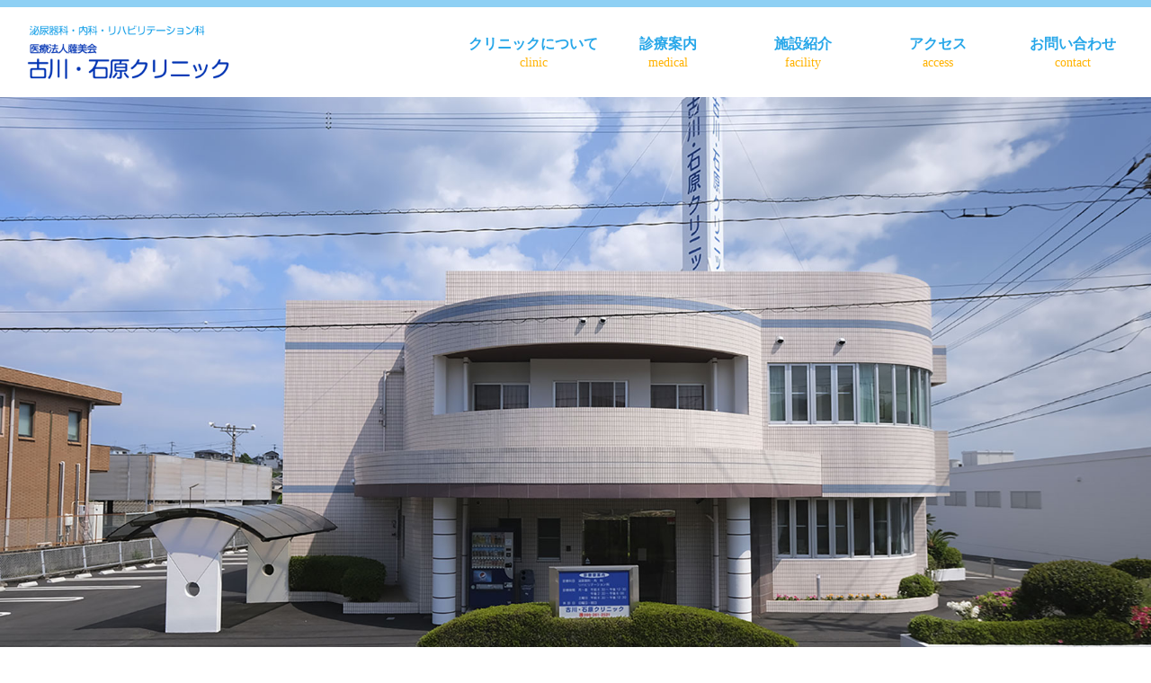

--- FILE ---
content_type: text/css
request_url: https://www.furukawa-ishihara-clinic.com/wp/wp-content/themes/cocoon-child-master/style.css?ver=6.9&fver=20250510021918
body_size: 3079
content:
@charset "UTF-8";

/*!
Theme Name: Cocoon Child
Description: Cocoon専用の子テーマ
Theme URI: https://wp-cocoon.com/
Author: わいひら
Author URI: https://nelog.jp/
Template:   cocoon-master
Version:    1.1.2
*/

/************************************
** 子テーマ用のスタイルを書く
************************************/
/*必要ならばここにコードを書く*/
* {
	font-family: -apple-system, BlinkMacSystemFont, Roboto, "Segoe UI", "Helvetica Neue", HelveticaNeue, YuGothic, "Yu Gothic Medium", "Yu Gothic", Verdana, Meiryo, sans-serif;
}

a {
	color: #092c84;
	text-decoration: none;
}

address {
	font-style: normal;
}

.home .date-tags {
	display: none;
}

.page .date-tags,
.page .author-info {
	display: none;
}

.content {
	margin-top: 0;
}

.article h1 {
	text-align: center;
	font-size: 42px;
}

.article h2 {
	background: none;
	font-size: 34px;
}

.article h3 {
	font-size: 22px;
}

.page .article h2 {
	color: #092c84;
}

.page .article h3 {
    border-left: 7px solid #8ed0f4;
    border-right: 1px solid #d4f0ff;
    border-top: 1px solid #d4f0ff;
    border-bottom: 1px solid #d4f0ff;
}


/* appeal */
.appeal div.appeal-in {
	min-height: 400px;
}
.page-id-26 #appeal { /* トップページ */
	display: none;
}
.page-id-30 #appeal { /* クリニックについて */
	background: url(https://www.furukawa-ishihara-clinic.com/wp/wp-content/uploads/2021/04/header-about.jpg);
	background-position: center;
	background-size: cover;
	background-repeat: no-repeat;
}
.page-id-32 #appeal { /* 診療案内 */
	background: url(https://www.furukawa-ishihara-clinic.com/wp/wp-content/uploads/2021/04/header-medical.jpg);
	background-position: center;
	background-size: cover;
	background-repeat: no-repeat;
}
.page-id-58 #appeal { /* 施設紹介 */
	background: url(https://www.furukawa-ishihara-clinic.com/wp/wp-content/uploads/2021/04/header-facility-1.jpg);
	background-position: center;
	background-size: cover;
	background-repeat: no-repeat;
}
.page-id-34 #appeal { /* アクセス */
	background: url(https://www.furukawa-ishihara-clinic.com/wp/wp-content/uploads/2021/04/header-access-1.jpg);
	background-position: center;
	background-size: cover;
	background-repeat: no-repeat;
}
.page-id-36 #appeal { /* お問い合わせ */
	background: url(https://www.furukawa-ishihara-clinic.com/wp/wp-content/uploads/2021/04/header-contact-1.jpg);
	background-position: center;
	background-size: cover;
	background-repeat: no-repeat;
}
.single #appeal,
.archive #appeal {
	background: url(https://www.furukawa-ishihara-clinic.com/wp/wp-content/uploads/2021/04/header-contact.jpg);	
}

/* header */
.header-container {
	border-top: 8px solid #8ed0f4;
}

.header-container-in.hlt-top-menu {
	margin: 20px auto;
}

.header-container-in.hlt-top-menu .logo-header img {
	max-height: auto;
}

.navi-in > ul li {
	width: 150px;
	line-height: initial;
	height: initial;
}

.navi-in a {
	display: block;
	color: #28a7e9;
}

.navi-in a .item-label {
	font-weight: bold;
}

.navi-in a:hover {
	background-color: initial;
	transition: initial;
	color: initial;
}

.navi-in a:after {
	color: #ffb200;
	font-size: 14px;
	font-family:'Niconne', cursive;
}

#menu-item-41 a:after {content: 'clinic';}
#menu-item-40 a:after {content: 'medical';}
#menu-item-61 a:after {content: 'facility';}
#menu-item-39 a:after {content: 'access';}
#menu-item-38 a:after {content: 'contact';}

.mobile-menu-buttons .logo-menu-button {
    justify-content: flex-start;
}

/* footer */
.footer {
	padding: 0;
	border-top: 10px solid #ffb200;
}
.footer-in.wrap {
	width: 100%;
}

.footer-in.wrap .footer-widgets {
	width: 1256px;
	margin: 60px auto;
}

.footer-bottom {
	padding: 30px 10px;
	background: #092c84;
}

.copyright {
	margin-top: 0;
	color: #fff;
	font-weight: bold;
}

.footer-center {
	display: none;
}

.footer-left {
	width: 40%;
}

.footer-info {
	margin-bottom: 20px;
	font-size: 18px;
}

.footer-info .info__logo {
	margin-bottom: 30px;
}

.footer-info .info__logo img {
	max-width: 400px;
}

.footer-info .info__medical {
	display: flex;
	margin-bottom: 20px;
	font-size: 20px;
	font-weight: bold;
}

.footer-info .info__medical dt {
	min-width: 80px;
	margin-right: 20px;
	font-weight: bold;
}

.footer-info .dl__tel,
.footer-info .dl__fax {
	display: flex;
	align-items: center;
}

.footer-info .dl__tel dt,
.footer-info .dl__fax dt {
	min-width: 80px;
	margin-right: 20px;
}

.footer-info .dl__tel dd a {
	text-decoration: none;
	font-size: 30px;
	font-weight: bold;
}

.footer-right {
	width: 60%;
}

.footer-calendar {
	padding: 20px;
	background: #092c84;
	border-radius: 15px;
	font-size: 22px;
}

.footer-calendar .table__calendar {
	margin-bottom: 0;
	color: #fff;
}

.footer-calendar .table__calendar tr:nth-of-type(1) {
	background: none;
}

.footer-calendar .table__calendar tr:nth-of-type(2),
.footer-calendar .table__calendar tr:nth-of-type(3) {
	background: #fff;
	color: #092c84;
}

.footer-calendar .table__calendar th {
	background: none;
}

.footer-calendar .table__calendar th,
.footer-calendar .table__calendar td {
	border: none;
}

.footer-calendar .table__calendar td {
	text-align: center;
}

/* sidebar */
.sidebar h3 {
	background: #8ed0f4;
	color: #fff;
}

/* front-page */
.home .main h1.entry-title {
	display: none;
}

.home .a-wrap:hover {
	background: #f2fbff;
}

.widget-entry-card-content {
	display: flex;
	align-items: center;
}

.home .widget-entry-card-content {
	margin-left: 0;
    padding: 15px 10px;
}

.home .widget-entry-cards {
	max-width: 700px;
	margin: 0 auto;
}

.home .widget-entry-cards figure {
	display: none;
}

.home .new-entry-card-title {
	display: inline-block;
	order: 2;
	font-size: 18px;
}

.home .new-entry-card-date {
	display: inline-block;
	order: 1;
}

.home .new-entry-card-date .post-date {
	margin-right: 15px;
	color: #666;
	font-size: 16px;
}

.home h2 {
	text-align: center;
}

.home .border-partition a:first-of-type {
	border-top: none;
}

.home .widget-entry-cards .a-wrap {
	margin-bottom: 0;
}

.introduction .dl-position {
	display: flex;
	justify-content: flex-end;
	margin: 0;
}

.home .new-entry-card-update-date {
	display: none;
}

.home .new-entry-card-post-date .fa-clock-o:before {
	content: none;
}

/* about */
.sec-intro .dl-position {
	display: flex;
	justify-content: flex-end;
	margin: 0;
}

.sec-career h2 span {
	font-size: 24px;
}

.sec-career .sec-career_box {
	display: flex;
	flex-wrap: wrap;
	margin: 0 -20px;
}

.sec-career .sec-career_box h3 {
	margin-top: 20px;
}

.sec-career_box .career_history,
.sec-career_box .career_certified {
	width: 50%;
	padding: 0 20px;
	font-size: 14px;
}

.sec-career .sec-career_box dl dt {
	font-weight: bold;
}

.sec-about .table__about tr:nth-of-type(2n+1),
.sec-medical .table__medical tr:nth-of-type(2n+1),
.sec-inspection .table__inspection tr:nth-of-type(2n+1) {
	background: none;
}

.sec-about .table__about th,
.sec-about .table__about td,
.sec-medical .table__medical th,
.sec-medical .table__medical td,
.sec-inspection .table__inspection th,
.sec-inspection .table__inspection td {
	border-top: none;
	border-right: none;
	border-left: none;
}

.sec-about .table__about th,
.sec-medical .table__medical th,
.sec-inspection .table__inspection th {
	width: 30%;
	padding: 10px 20px;
	background: none;
	border-bottom: solid 2px #8ed0f4;
}

.sec-about .table__about td,
.sec-medical .table__medical td,
.sec-inspection .table__inspection td {
	width: 70%;
	padding: 10px 20px;
	border-bottom: solid 2px #ddd;
}

.sec-about .table__about td ul,
.sec-inspection .table__inspection td ul {
    margin: 0;
	padding: 0 20px;
}
.sec-about .table__about td dl,
.sec-inspection .table__inspection td dl {
	margin-bottom: 0;
}

/* medical */
.page .sec-enhancement h2 {
	font-size: 1.8rem;
	color: #333333;
	text-align: center;
}

/* facility */
.sec-facility h2,
.sec-clinic h2 {
	text-align: center;
}

.page .sec-facility h3,
.page .sec-clinic h3 {
	border: none;
}

.sec-facility ul,
.sec-clinic ul {
	display: flex;
	flex-wrap: wrap;
	justify-content: space-around;
	margin: 0 -20px;
	padding: 0 0 40px;
    list-style: none;
    border-bottom: 2px dotted #aaa;
}

.sec-facility ul:last-of-type,
.sec-clinic ul:last-of-type {
	border-bottom: none;
}

.sec-facility ul li,
.sec-clinic ul li {
	width: calc(100% / 3);
	margin: 0;
	padding: 0 20px;
}

.sec-facility ul li h3,
.sec-clinic ul li h3 {
	min-height: 80px;
	border: none;
	text-align: center;
}

.sec-facility ul li h3 {
	color: #8ed0f4;
}

.sec-clinic ul li h3 {
	color: #ffb200;
}

.sec-facility ul li figcaption,
.sec-clinic ul li figcaption {
	font-size: 14px;
}

/* access */
.sec-map .dl__tel {
	display: flex;
}

/* contact */
.sec-access .img-access {
	float: right;
	max-width: 340px;
	height: auto;
	border-radius: 30px
}


/************************************
** レスポンシブデザイン用のメディアクエリ
************************************/
/*1023px以下*/
@media screen and (max-width: 1023px){
	/*必要ならばここにコードを書く*/
	/* common */
	.article h1 {
		text-align: center;
		font-size: 24px;
	}
	.article h2 {
		text-align: center;
		font-size: 20px;
	}
	.article h3 {
		font-size: 16px;
	}
	/* header */
	.header-container {
		border-top: none;
	}
	.header-container-in.hlt-top-menu {
		display: none;
	}
	.has-logo-button .navi-menu-button {
		background: #7ac9f2;
		color: #fff;
	}
	.logo-menu-button img {
		margin: 0;
	}
	.mblt-header-mobile-buttons {
		margin-top: 64px;
	}
	.mobile-menu-buttons > li {
		padding: 10px;
	}
	.menu-content {
		max-width: 100%;
		background:	rgba(38,86,152,.95);
	}
	.menu-close-button {
		color: #fff;
	}
	.menu-drawer li {
		margin-bottom: 10px;
		background: #fff;
	}
	.menu-drawer a {
		position: relative;
		padding: 10px 15px;
		font-weight: bold;
	}
	.menu-drawer a::after {
		position: absolute;
		content: '\f105';
		right: 20px;
		color: #50aadb;
		font-family: FontAwesome;
	}
	.appeal div.appeal-in {
		min-height: 300px;
	}
	/* footer */
	.footer-info .info__logo img {
		max-width: 300px;
	}
	/* about */
	.sec-career_box .career_history,
	.sec-career_box .career_certified {
		width: 100%
	}
}

/*834px以下*/
@media screen and (max-width: 834px){
  /*必要ならばここにコードを書く*/
	/* about */
	.sec-about .table__about tr,
	.sec-medical .table__medical tr,
	.sec-inspection .table__inspection tr {
		display: flex;
		flex-wrap: wrap;
	}

	.sec-about .table__about th,
	.sec-about .table__about td,
	.sec-medical .table__medical th,
	.sec-medical .table__medical td,	
	.sec-inspection .table__inspection th,
	.sec-inspection .table__inspection td {
		font-size: 16px;
	}

	.sec-about .table__about th,
	.sec-medical .table__medical th,
	.sec-inspection .table__inspection th {
		width: 100%;
		border-bottom: solid 1px #8ed0f4;
	}

	.sec-about .table__about td,
	.sec-medical .table__medical td,
	.sec-inspection .table__inspection td {
		width: 100%;
		border-bottom: 0;
	}

	.page .sec-enhancement h2 {
		font-size: 1.3rem;
	}
}

/*480px以下*/
@media screen and (max-width: 480px){
  /*必要ならばここにコードを書く*/
  /* front-page */
  	.widget-entry-card-content {
  		flex-wrap: wrap;
	}
	.home .new-entry-card-date {
		margin-bottom: 5px;
	}
	.home .widget-entry-card-content {
		flex-direction: column;
		align-items: normal;
	}
	/* footer */
	.footer-info .info__logo {
		text-align: center;
	}
	.footer-info .info__logo img {
		max-width: 280px;
	}
	.footer-info .info__medical {
		font-size: 18px;
	}
	.footer-info .dl__tel dd a {
		font-size: 26px;
	}
	.footer address {
		font-size: 16px;
	}
	.footer-info p {
		font-size: 16px;
	} 
	.footer-calendar {
		padding: 10px;
		font-size: 16px;
	}
	.footer-calendar .table__calendar th.time {
		font-size: 16px;
	}
	.footer-calendar .table__calendar td {
		font-size: 20px;
	}
  	/* facility */
	.sec-facility ul,
	.sec-clinic ul {
	    border-bottom: none;
	}
	.sec-facility ul li,
	.sec-clinic ul li {
		width: calc(100% / 1);
	}
}
